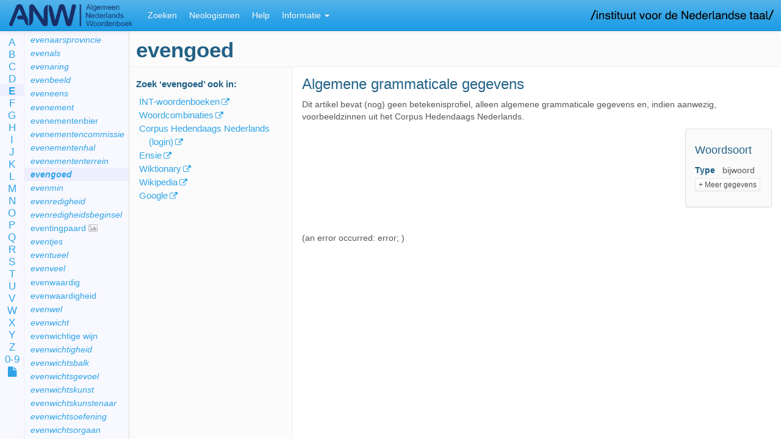

--- FILE ---
content_type: text/html;charset=UTF-8
request_url: https://anw.ivdnt.org/article/evengoed
body_size: 14390
content:








<!DOCTYPE html>
<html lang="en">
<head>
<meta charset="utf-8">
<meta http-equiv="Content-Type" content="text/html; charset=utf-8">
<meta http-equiv="X-UA-Compatible" content="IE=edge">
<meta name="viewport" content="width=device-width, initial-scale=1">

<title> evengoed -  ANW (Algemeen Nederlands Woordenboek)</title>

<!-- jQuery, Modernizr, jquery-cookie -->
<script src="https://code.jquery.com/jquery-2.2.4.min.js" integrity="sha256-BbhdlvQf/xTY9gja0Dq3HiwQF8LaCRTXxZKRutelT44=" crossorigin="anonymous"></script>
<script src="//cdnjs.cloudflare.com/ajax/libs/modernizr/2.8.3/modernizr.min.js"></script>
<script src="//cdnjs.cloudflare.com/ajax/libs/jquery-cookie/1.4.1/jquery.cookie.min.js"></script>
<script src="https://code.jquery.com/ui/1.12.0/jquery-ui.min.js" integrity="sha256-eGE6blurk5sHj+rmkfsGYeKyZx3M4bG+ZlFyA7Kns7E=" crossorigin="anonymous"></script>

<!-- Bootstrap JS, CSS, Theme and Font Awesome -->
<script src="//maxcdn.bootstrapcdn.com/bootstrap/3.3.2/js/bootstrap.min.js"></script>
<link rel="stylesheet" href="//maxcdn.bootstrapcdn.com/bootstrap/3.3.2/css/bootstrap.min.css">
<link rel="stylesheet" href="/css/theme-bootswatch-cerulean.min.css">
<link rel="stylesheet" href="//maxcdn.bootstrapcdn.com/font-awesome/4.3.0/css/font-awesome.min.css">

<!-- Bootstrap Select JS, CSS, I18N -->
<link rel="stylesheet" href="//cdnjs.cloudflare.com/ajax/libs/bootstrap-select/1.6.5/css/bootstrap-select.min.css">
<script src="//cdnjs.cloudflare.com/ajax/libs/bootstrap-select/1.6.5/js/bootstrap-select.min.js"></script>
<script src="//cdnjs.cloudflare.com/ajax/libs/bootstrap-select/1.6.5/js/i18n/defaults-nl_NL.min.js"></script>
<script src="//cdnjs.cloudflare.com/ajax/libs/bootstrap-select/1.6.5/js/i18n/defaults-en_US.min.js"></script>

<!-- Less CSS (now precompiled) -->
<link rel="stylesheet" type="text/css" href="/css/style.css?v=2026-01-14-02-12" />

<!-- Utility scripts -->
<script src="/js/removeDiacritics.js?v=2026-01-14-02-12"></script>
<script src="/js/sprintf.js?v=2026-01-14-02-12"></script>
<script src="/js/util.js?v=2026-01-14-02-12"></script>

<!-- Main application / init script -->
<script src="/js/main.js?v=2026-01-14-02-12"></script>

<!-- Data (search criteria, messages) -->
<script src="/js/messages.js?v=2026-01-14-02-12"></script>
<script src="/js/feature-search-criteria.js?v=2026-01-14-02-12"></script>

<!-- Scripts for each part of the application -->
<script src="/js/lemmalist.js?v=2026-01-14-02-12"></script>
<script src="/js/article.js?v=2026-01-14-02-12"></script>
<script src="/js/feature-search.js?v=2026-01-14-02-12"></script>
<script src="/js/search-results.js?v=2026-01-14-02-12"></script>
<script src="/js/corpus.js?v=2026-01-14-02-12">
	;
</script>
<script src="/js/history.js?v=2026-01-14-02-12"></script>

<script defer data-domain="anw.ivdnt.org" src="https://statistiek.ivdnt.org/js/plausible.js"></script>
<script>window.plausible = window.plausible || function() { (window.plausible.q = window.plausible.q || []).push(arguments) }</script>

</head>

<body class="anw">

	<a class='hidden-xs' target="_blank" href="https://www.ivdnt.org/">
	<img id='inllogo' src='/images/logo-ivdnt.png' alt="IvdNT logo" />	</a>

	<!-- Fixed navbar -->
	<nav class="navbar navbar-default navbar-fixed-top">
		<div class="container-fluid">

			<div class="navbar-header">
				<button type="button" class="navbar-toggle collapsed"
					data-toggle="collapse" data-target="#navbar" aria-expanded="false"
					aria-controls="navbar">
					<span class="sr-only">Toggle navigation</span> <span
						class="icon-bar"></span> <span class="icon-bar"></span> <span
						class="icon-bar"></span>
				</button>
				<a class="navbar-brand" href="/"><img id='logo' src='/images/logo.png' alt='ANW' /></a>
			</div>

			<div id="navbar" class="lr-only navbar-collapse collapse">
				<ul class="nav navbar-nav" role="tablist">
					<li><a href="/search">Zoeken</a></li>
					<!-- <li><a href="/article">Woord</a></li> -->
					<li class="visible-xs-block visible-sm-block"><a href="/lemmalist">Lemmalijst</a></li>
					<li class="informatie-menu dropdown visible-xs-block visible-sm-block"><a
						href="#" class="dropdown-toggle" data-toggle="dropdown"
						role="button" aria-expanded="false">Informatie <span
							class="caret"></span></a>
						<ul class="dropdown-menu" role="menu">
							<!-- <li><a href="/lemmalist">Lemmalijst</a></li> -->
														<li><a href="/neologismen">Neologismen</a></li>
							<li class="divider"></li>
														<li><a href="/help">Help</a></li>
							<li><a href="/about">Over het ANW</a></li>
														<li><a href="/publicaties">Publicaties over het ANW</a></li>
							<li><a href="/artikelstructuur">ANW-artikel</a></li>
							<li><a href="/anwcorpus">ANW-corpus</a></li>
														<li class="divider"></li>
							<li><a target='_blank' href="mailto:servicedesk@ivdnt.org">Reageer</a></li>
                									</ul>
					</li>
										<li class='visible-md-block visible-lg-block'><a href="/neologismen">Neologismen</a></li>
										<li class='visible-md-block visible-lg-block'><a href="/help">Help</a></li>
					<li class="informatie-menu dropdown visible-md-block visible-lg-block"><a
						href="#" class="dropdown-toggle" data-toggle="dropdown"
						role="button" aria-expanded="false">Informatie <span
							class="caret"></span></a>
						<ul class="dropdown-menu" role="menu">
							<li><a href="/about">Over het ANW</a></li>
														<li><a href="/publicaties">Publicaties over het ANW</a></li>
							<li><a href="/artikelstructuur">ANW-artikel</a></li>
							<li><a href="/anwcorpus">ANW-corpus</a></li>
							<li><a href="/lemmalist">Lemmalijst</a></li>
														<li class="divider"></li>
							<li><a target='_blank' href="mailto:servicedesk@ivdnt.org">Reageer</a></li>
                									</ul>
					</li>
				</ul>

			</div>
			<!--/.nav-collapse -->
		</div>
	</nav>

	<div class="container-fluid">

		<div class="row">

			<!-- ==================== Left area of the screen ==================== -->
			<div class="hidden-xs hidden-sm col-md-2 lemmalist-area">

				<div class="row">

					<div class="col-sm-2 alphabet">
						<ul>
							<li><a href='/lemmalist/A'>A</a></li>
							<li><a href='/lemmalist/B'>B</a></li>
							<li><a href='/lemmalist/C'>C</a></li>
							<li><a href='/lemmalist/D'>D</a></li>
							<li><a href='/lemmalist/E'>E</a></li>
							<li><a href='/lemmalist/F'>F</a></li>
							<li><a href='/lemmalist/G'>G</a></li>
							<li><a href='/lemmalist/H'>H</a></li>
							<li><a href='/lemmalist/I'>I</a></li>
							<li><a href='/lemmalist/J'>J</a></li>
							<li><a href='/lemmalist/K'>K</a></li>
							<li><a href='/lemmalist/L'>L</a></li>
							<li><a href='/lemmalist/M'>M</a></li>
							<li><a href='/lemmalist/N'>N</a></li>
							<li><a href='/lemmalist/O'>O</a></li>
							<li><a href='/lemmalist/P'>P</a></li>
							<li><a href='/lemmalist/Q'>Q</a></li>
							<li><a href='/lemmalist/R'>R</a></li>
							<li><a href='/lemmalist/S'>S</a></li>
							<li><a href='/lemmalist/T'>T</a></li>
							<li><a href='/lemmalist/U'>U</a></li>
							<li><a href='/lemmalist/V'>V</a></li>
							<li><a href='/lemmalist/W'>W</a></li>
							<li><a href='/lemmalist/X'>X</a></li>
							<li><a href='/lemmalist/Y'>Y</a></li>
							<li><a href='/lemmalist/Z'>Z</a></li>
							<li><a href='/lemmalist/0-9'>0-9</a></li>
							<li><a data-toggle='tooltip' data-placement='right' data-container='body' title='Paginavullende lemmalijst' href='/lemmalist/'><i class='fa fa-file'></i></a></li>
						</ul>
					</div>

					<div class="col-sm-10 lemmalist">
						<h2 class='firstheading'></h2>
						<ul></ul>
					</div>
				</div>

			</div>

			<!-- ==================== Right area ==================== -->
			<div class="col-xs-12 col-xs-offset-0 col-md-10 col-md-offset-2 main">
<div id='tab-woord'>
	<div xmlns:my="http://tempuri.org" class="row">
   <div id="which-article" class="hidden">evengoed</div>
   <h1 id="article-lemma" class="lemma firstheading" data-ttkey="Lemmavorm">evengoed</h1><br><nav class="col-sm-3 article-browse" id="article-browse">
      <div class="hidden-xs hidden-print">
         <h2>Zoek
            ‘<span class="lemma">evengoed</span>’
            ook in:
            </h2>
         <ul class="article-links">
            <li><a href="https://ivdnt.org/woordenboeken/zoeken-in-woordenboeken/?w=evengoed" target="_blank" title="Alle INT-woordenboeken van het Nederlands: ONW, VMNW, MNW, WNT en ANW">INT-woordenboeken</a></li>
            <li><a href="https://woordcombinaties.ivdnt.org/search?q=evengoed&amp;show_subject=combinatiemogelijkheden" target="_blank" title="Hoe worden woorden gebruikt?">Woordcombinaties</a></li>
            <li><a href="https://portal.clarin.inl.nl/corpus-frontend-chn/chn-extern/search/hits?first=0&amp;number=20&amp;patt=%5Blemma%3D%22evengoed%22%5D" target="_blank" title="Corpus Hedendaags Nederlands">Corpus Hedendaags Nederlands (login)</a></li>
            <li><a href="https://www.ensie.nl/betekenis/evengoed" target="_blank" title="Ensie, encyclopedie sinds 1946">Ensie</a></li>
            <li><a href="https://nl.wiktionary.org/w/index.php?search=evengoed" target="_blank">Wiktionary</a></li>
            <li><a href="https://nl.wikipedia.org/w/index.php?search=evengoed" target="_blank">Wikipedia</a></li>
            <li><a href="https://www.google.com/search?hl=nl&amp;q=evengoed" target="_blank">Google</a></li>
         </ul>
      </div>
   </nav>
   <div class="col-sm-9 col-sm-offset-3" id="article-content" data-spy="scroll" data-target="#article-browse"> 
      <div id="48767" data-old-id="bet1.0" class="sense clearfix">
         <h2 class="sense-number">Algemene grammaticale gegevens</h2>
         <div class="definitie-area">
            <p class="kopje-artikel-msg">Dit artikel bevat (nog) geen betekenisprofiel, alleen algemene grammaticale gegevens
               en, indien aanwezig, voorbeeldzinnen uit het Corpus Hedendaags Nederlands.</p>
         </div>
         <aside class="panel panel-default grammar-sidebar">
            <div class="panel-body">
               <section class="woordsoort">
                  <h3 data-ttkey="Woordsoort">Woordsoort</h3><br><table class="props">
                     <tbody>
                        <tr>
                           <th>Type</th>
                           <td>bijwoord</td>
                        </tr>
                     </tbody>
                  </table>
               </section>
               <div class="collapse" id="d88148e12">
                  <section class="spelling">
                     <h3 data-ttkey="SpellingEnFlexie">Spelling en flexie</h3><br><table class="props">
                        <thead>
                           <tr>
                              <th></th>
                              <th>Vorm</th>
                              <th>Afbreking</th>
                           </tr>
                        </thead>
                        <tbody>  
                           <tr>
                              <th>Bijwoord</th>
                              <td>evengoed</td>
                              <td>even.goed</td>
                           </tr>  </tbody>
                     </table>
                  </section>
                  <section class="woordvorming">
                     <h3 data-ttkey="Woordvorming">Woordvorming</h3><br><table class="props">
                        <tbody>
                           <tr>
                              <th>Type</th>
                              <td>samenkoppeling</td>
                           </tr> 
                           <tr>
                              <th>Linkerlid</th>
                              <td>even</td>
                           </tr> 
                           <tr>
                              <th>Linkerlidtype</th>
                              <td>bijwoord</td>
                           </tr> 
                           <tr>
                              <th>Rechterlid</th>
                              <td>goed</td>
                           </tr> 
                           <tr>
                              <th>Rechterlidtype</th>
                              <td>bijwoord</td>
                           </tr> </tbody>
                     </table>
                     <p class="etymologiebank"><a title="Informatie over de herkomst van dit woord" target="_blank" href="http://www.etymologiebank.nl/">
                           Zoek woord in Etymologiebank
                           </a></p>
                  </section>
                  <section class="Uitspraak">
                     <h3 data-ttkey="Uitspraak">Uitspraak</h3><br><table class="props">
                        <tbody> 
                           <tr>
                              <th>Aantal lettergrepen</th>
                              <td>3</td>
                           </tr> 
                           <tr>
                              <th>Hoofdklemtoon</th>
                              <td>3de lettergreep</td>
                           </tr> 
                           <tr>
                              <th>Fonetische schrijfwijze</th>
                              <td><span class="text-nowrap">[ 'eː . v ə n . *ɣ u t ]</span></td>
                           </tr> </tbody>
                     </table>
                  </section>
               </div>
               <p class="show-more"><a class="content-toggle btn btn-default btn-xs" data-toggle="collapse" href="#d88148e12" data-swap-text="- Minder gegevens" aria-expanded="false" aria-controls="d88148e12">+
                     Meer gegevens</a></p>
            </div>
         </aside>
      </div> 
      <div id="corpus-results-area">[ Loading corpus results… ]</div>
   </div>
</div><script xmlns:my="http://tempuri.org" src="//cdnjs.cloudflare.com/ajax/libs/ekko-lightbox/3.2.2/ekko-lightbox.min.js"></script><style xmlns:my="http://tempuri.org" type="text/css">@import
            url("//cdnjs.cloudflare.com/ajax/libs/ekko-lightbox/3.2.2/ekko-lightbox.min.css");
        </style>
</div>
				<footer class='footer'>© 2026 Instituut voor de Nederlandse Taal.
					Zie onze
					<a target='_blank' href="https://ivdnt.org/privacyverklaring/">privacyverklaring</a> &
					<a target='_blank' href="https://ivdnt.org/gebruiksvoorwaarden/">gebruiksvoorwaarden</a>.
				</footer>
			</div>
		</div>
	</div>
</body>
</html>


--- FILE ---
content_type: text/javascript
request_url: https://anw.ivdnt.org/js/article.js?v=2026-01-14-02-12
body_size: 18760
content:
//--------------------------------------------------------------------
//ARTICLE
//--------------------------------------------------------------------

(function () {

    var currentLemma;

    var scrollToElementId;

    var scrollToOldId;

    var showOnlySubject;

    // Show/hide parts of the article, and scroll to the desired sense or other element
    //--------------------------------------------------------------------
    function updateArticleContentView() {
        $(".article-nav li.current").removeClass("current");
        if (showOnlySubject) {
            // Subject-specific view
            $("section").hide();
            $("section." + showOnlySubject).show().parents().show();
            $(".article-nav li[data-target-subject='" + showOnlySubject + "']").addClass("current");

            // Expand any collapsed parts in this subject (except subject-specific examples)
            $("section." + showOnlySubject + " .collapse").not(".voorbeelden").collapse('show');

            var b = ['woordsoort', 'spelling', 'Woordrelaties', 'woordvorming', 'Uitspraak'].indexOf(showOnlySubject) >= 0;
            $(".grammar-sidebar").toggle(b);

        } else {
            // Whole article view
            $(".article-nav li.current").removeClass("current");
            $("section").show();
            $(".article-nav li[data-target-subject='all']").addClass("current");

            // Collapse any expanded parts
            $("section .collapse.in").collapse('hide');

            $(".grammar-sidebar").show();
        }


        var isMobile = Modernizr.mq('(max-width: 767px)');
        var elementToScroll = $(isMobile ? 'html, body' : '#article-content');
        var targetOffset = 0;
        var element = undefined;

        function doScroll() {
            if (element) {
                if (isMobile) {
                    targetOffset = elementToScroll.scrollTop() + element.position().top + element.parent().position().top;
                } else {
                    targetOffset = elementToScroll.scrollTop() + element.position().top;
                }
            }
            elementToScroll.animate({scrollTop: targetOffset}, 200);

            // Highlight the specific element (if it's not a whole sense or koepel)
            if (element && !element.hasClass("sense") && !element.hasClass("koepel")) {
                element.addClass("el-highlight");
            }
        }

        $(".el-highlight").removeClass("el-highlight"); // de-highlight previously highlit elements
        if (scrollToElementId || scrollToOldId) {
            if (scrollToElementId)
                element = $("#" + scrollToElementId);
            else
                element = $("[data-old-id='" + scrollToOldId + "']");

            // Make sure element is visible before scrolling to it
            var collapseable = element.parents(".collapse");
            if (collapseable.length > 0) {
                collapseable.collapse('show');
            }

        }
        // Scroll only after any collapse/expand has taken place
        setTimeout(function () { doScroll(); }, 250);
    }

    // On resize, see what partial expand/collapse links we still need to show
    function showHideToggleLinks(parentEl) {

        function showHideLink(index) {
            var link = $(this);
            $(link.attr("href")).each(function (index) {

                var el = $(this);
                if (!el.hasClass("partial"))
                    return;
                if (el.hasClass("semagram-data"))
                    return;

                var overflowed = this.scrollHeight > this.clientHeight;
                var showButton = overflowed;
                if (overflowed && this.scrollHeight <= 150) {
                    // Always show the whole thing.
                    showButton = false;
                    el.collapse("show");
                } else if (!overflowed && this.clientHeight > 143) {
                    // 143 instead of 140 because 3px isn't really an expansion...
                    // Currently expanded; show collapse button.
                    showButton = true;
                }
                link.toggle(showButton);
            });
            /*$(link.attr("href")).find(".column-list").each(function (index) {
                var overflowed = this.scrollHeight > this.parentElement.clientHeight;
                var show = overflowed;
                // 145 instead of 140 because 5px isn't really an expansion...
                if (!overflowed && this.parentElement.clientHeight > 145) {
                    // Expanded. Show collapse button.
                    show = true;
                }
                link.toggle(show);
            });*/
        }

        if (parentEl)
            parentEl.find('a.content-toggle').each(showHideLink);
        else
            $("a.content-toggle").each(showHideLink);
    }

    // INIT
    //--------------------------------------------------------------------
    $(document).ready(function () {

        $(window).resize(function (e) {showHideToggleLinks();});

        // Delegate calls to data-toggle="lightbox"
        $(document).delegate('*[data-toggle="lightbox"]', 'click', function (event) {
            event.preventDefault();
            var rv = $(this).ekkoLightbox();
            var url = $(this).attr('data-url');
            var license = $(this).attr('data-license');
            var source = $(this).attr('data-source');
            if (url || license || source) {
                var html = "";
                if (source)
                    html += $T.BRON + ": " + source;
                if (license) {
                    if (html.length > 0)
                        html += ". ";
                    html += $T.LICENSE + ": " + license;
                }
                if (url) {
                    if (html.length > 0)
                        html += "<br/>";
                    html += " (<a target='_blank' href=\"" + url + "\">" + $T.GO_TO_IMAGE_URL + "</a>)";
                }
                $(".modal-footer").html(html);
            }
            return rv;
        });

        // - Ensure ® is shown in superscript (e.g. slushpuppie®, segway®)
        // - Ensure existing tags like <sub> are interpreted correctly, not text (e.g. CO2-taks, CO2-heffing)
        //   (unfortunately necessary due to inconsistent article XML - LemmaSamenvattingKort contains HTML tags as text, whereas Lemma/Lemmavorm contains actual HTML tags)
        $('#article-lemma,#printpreview-lemma,span.lemma').each(function (index, el) {
            el = $(el);
            var htmlLemma = el.html();
            if (htmlLemma.match("&lt;(sub|sup)&gt;")) {
                htmlLemma = el.text(); // E.g. CO<sub>2</sub>-taks
            }
            if (htmlLemma.length > 0) {
                htmlLemma = htmlLemma.replace(/\s*([®™]+)/, function (match, g1) { return "<sup>" + g1 + "</sup>" });
                el.html(htmlLemma);
            }
        });

        // Ensure first tab is selected in tabs view
        $(".tabBetekenis, .tabOverHetWoord, .tabWoordInGebruik").each(
            (index, elem) => $(elem).find("a:first").tab('show')
        );
        //$(".tabBetekenis a:first").tab('show');
        //$(".tabOverHetWoord a:first").tab('show');
        //$(".tabWoordInGebruik a:first").tab('show');

        // Process any dynamic links
        // (these are links to another article that is not online (yet) in this dictionary,
        //  but may be online in our sister dictionary (ANW/WNW). We check this dynamically
        //  using the API and enable the link if it is found)
        $("a.check-other-resource").each(async (index, elem) => {
            const lemma = elem.dataset.lemma;
            const pid = elem.dataset.pid;

            // What is our sister dictionary?
            const sisterDictIsWnw = location.host.indexOf('anw') >= 0;
            let sisterDict = sisterDictIsWnw ? 'Woordenboek van Nieuwe Woorden' : 'Algemeen Nederlands Woordenboek';
            let sisterDictUrl = sisterDictIsWnw ? 'https://neologismen.ivdnt.org' : 'https://anw.ivdnt.org';

            // Use the API to check if the article occurs there
            const response = await fetch(`${sisterDictUrl}/backend/lemmalist?output=json&prefix=${encodeURIComponent(lemma)}`);
            const matchingArticles = await response.json();
            if (matchingArticles.some(a => a[0] === lemma)) {
                // Found in sister dictionary. Make link.
                elem.title = `Bekijk '${lemma}' in het ${sisterDict}`;
                elem.href = `${sisterDictUrl}/article/${encodeURIComponent(lemma)}#${pid}`;
                elem.target = '_blank';
            } else {
                // Not found, no link
                elem.className = 'no-dynamic-link';
            }
        });

    });

    // Given an input string that starts with one of two prefixes,
    // return the string starting with the other prefix.
    // So swapPrefix("Show info", "Show", "Hide") === "Hide info".
    // If the string doesn't start with either prefix, it is returned
    // unchanged.
    //--------------------------------------------------------------------
    function swapPrefix(input, prefix1, prefix2) {
        if (input.match(/ features$/)) {
            // Features are countable, so "fewer" should be used instead of "less"
            if (prefix1 === '- Less')
                prefix1 = '- Fewer';
            if (prefix2 === '- Less')
                prefix2 = '- Fewer';
        }
        if (input.substring(0, prefix1.length) === prefix1)
            return prefix2 + input.substring(prefix1.length);
        if (input.substring(0, prefix2.length) === prefix2)
            return prefix1 + input.substring(prefix2.length);
        return input;
    }

    function postArticleLoad() {
        //console.log("postArticleLoad");
        var lemma = $("#which-article").text();
        if (!lemma || lemma.length == 0) {
            if ($(".lemmalist-area:visible").length > 0) {
                $("#tab-woord").html("<p class='message'>&#8592; " + $T.NO_ARTICLE_LOADED + "</p>");
            } else {
                $("#tab-woord").html("<p class='message'>" + $T.NO_ARTICLE_LOADED_MOBILE + "</p>");
            }
            return;
        }

        if ($("#corpus-results-area").length > 0) {
            ANW.CORPUS.load(lemma);
        }

        // Init clicking on sense
        $(".sense-nav a").click(function (event) {
            event.preventDefault();
            ANW.SINGLEPAGE.go($(this).attr("href"));
        });
        // Init clicking on subject
        $(".article-nav a").click(function (event) {
            event.preventDefault();
            ANW.SINGLEPAGE.go($(this).attr("href"));
        });

        // Init scrollspy
        $('[data-spy="scroll"]').each(function () {
          $(this).scrollspy({ target: '#article-browse' });
        });

        // Add "nonfree" class to figures that are not under a free license,
        // so we can hide them in print.
        $("figure").has("a.disclaimer").addClass("nonfree");

        // Init video link tooltips
        $(".link-video:has(a)").tooltip({
            "placement": "right",
            "title": $T.CLICK_TO_VIEW,
            "delay": ANW.TOOLTIP_DELAY
        });

        // Init link tooltips, other tooltips
        $("a[title]").tooltip({
            "delay": ANW.TOOLTIP_DELAY,
            "container": "body"
        });
        $("[rel=tooltip]").tooltip({
            "delay": ANW.TOOLTIP_DELAY
        });
        $("*[data-ttkey]").each(function (index) {
            var jqThis = $(this);
            var key = jqThis.attr('data-ttkey');
            if (key in ANW.TOOLTIP_TEXT) {
                jqThis.tooltip({
                    "placement": "top",
                    "title": ANW.TOOLTIP_TEXT[key],
                    "delay": ANW.TOOLTIP_DELAY
                });
            }
        });

        // Set up text toggling for expand/collapse links
        ANW.ARTICLE.setupContentToggleLinks();

        // Show/hide *after* setting up the links, because this will sometimes
        // expand a region that is only a few pixels larger than the "collapsed"
        // version, and if we reverse these calls, the handlers added above won't trigger.
        showHideToggleLinks();
    }

    $(document).ready(postArticleLoad);


    function onToggleCollapseable() {

        var collapseable = $(this);
        var lemma = collapseable.attr("data-semagram");
        if (lemma) {
            // Load and display parent semagram
            var pid = collapseable.attr("data-pid");
            var loaded = collapseable.text() !== '';
            if (!loaded) {
                $.get("/article/" + ANW.UTIL.urlEncodeLemma(lemma) + "?partpid=" + pid + "&partel=Semagram&plain=true", function (data) {
                    if (data.match(/the requested information is not available/)) {
                        data = $T.NO_PARENT_SEMAGRAM;
                    }
                    collapseable.html(data);
                    ANW.ARTICLE.setupContentToggleLinks(collapseable);
                    showHideToggleLinks(collapseable);
                    collapseable.find("h3").hide();
                }).fail(function () {
                    collapseable.html("*** Error loading parent semagram ***");
                });
            }
        }

        var link = $('a[href="#' + collapseable.attr("id") + '"]');
        link.text(function (i, old) {
            const swapText = link.attr("data-swap-text");
            if (swapText) {
                link.attr("data-swap-text", old);
                return swapText;
            }
        	let output = swapPrefix(old, $T.SHOW_MORE, $T.SHOW_LESS);
            if (output === old) {
                output = swapPrefix(old, $T.SHOW, $T.HIDE);
            }
            if (output === old) {
                output = swapPrefix(old, $T.MORE, $T.LESS);
            }
            return output;
        });

    }

    /*
    function onClickContentToggle() {

        var semagramDiv = $($(this).attr("href"));
        var lemma = semagramDiv.attr("data-semagram");
        if (lemma) {
            // Load and display parent semagram
            var pid = semagramDiv.attr("data-pid");
            var loaded = semagramDiv.text() !== '';
            if (!loaded) {
                $.get("/article/" + ANW.UTIL.urlEncodeLemma(lemma) + "?partpid=" + pid + "&partel=Semagram&plain=true", function (data) {
                    semagramDiv.html(data);
                    ANW.ARTICLE.setupContentToggleLinks(semagramDiv);
                    showHideToggleLinks(semagramDiv);
                    semagramDiv.find("h3").hide();
                }).fail(function () {
                    semagramDiv.html("*** Error loading parent semagram ***");
                });
            }
        }

        $(this).text(function (i, old) {
            var output = swapPrefix(old, $T.SHOW_MORE, $T.SHOW_LESS);
            if (output === old) {
                output = swapPrefix(old, $T.SHOW, $T.HIDE);
            }
            if (output === old) {
                output = swapPrefix(old, $T.MORE, $T.LESS);
            }
            return output;
        });
    }
    */

    ANW.ARTICLE = {

        // What article is currently loaded (if any)?
        //--------------------------------------------------------------------
        lemma: function (newLemma) {
            if (newLemma) {
                currentLemma = newLemma;
            }
            return currentLemma;
        },

        // Set up text toggling for expand/collapse links
        setupContentToggleLinks: function (parentEl) {

            if (parentEl) {
                parentEl
                    .find(".collapse")
                    .on("show.bs.collapse", onToggleCollapseable)
                    .on("hide.bs.collapse", onToggleCollapseable);
            } else {
                $('.collapse')
                    .on("show.bs.collapse", onToggleCollapseable)
                    .on("hide.bs.collapse", onToggleCollapseable);
            }

            /*
            if (parentEl)
                parentEl.find('.content-toggle').click(onClickContentToggle);
            else
                $('.content-toggle').click(onClickContentToggle);
            */
        },

        // Load and show the specified article
        //--------------------------------------------------------------------
        show: function (lemma, showWhat) {

            scrollToElementId = undefined;
            scrollToOldId = undefined;
            showOnlySubject = undefined;
            showWhat = showWhat || '';
            lemma = lemma || '';
            if (showWhat.match(/^subject:/)) {
                // Show only these subjects in the article.
                // (there was an old form of this hash as well, but we've dropped support for it)
                showOnlySubject = decodeURIComponent(showWhat.substr(8));
            } else if (showWhat.match(/^el:/)) {
                // New URL for "go to old-anw-id" (used for jumping directly to example, proverb, etc.
                // for legacy reasons (we don't have the pid handy at the right moment))
                scrollToOldId = decodeURIComponent(showWhat.substr(3));
            } else if (showWhat.match(/^s=go:/)) {
                // Old URL for "go to old-anw-id"
                scrollToOldId = decodeURIComponent(showWhat.substr(5));
            } else if (showWhat.match(/^s=pid:/)) {
                // Old URL for "go to pid"
                scrollToElementId = decodeURIComponent(showWhat.substr(6));
            } else if (showWhat && showWhat.length > 0) {
                // New URL for "go to pid" (just the pid after the hash)
                // Assume it's a valid id we can scroll to (normally a PID connected to an element in the article).
                scrollToElementId = decodeURIComponent(showWhat);
            }

            var letter = lemma.length === 0 ? undefined : removeDiacritics(lemma).toUpperCase().replace(/^[^0-9A-Z]+/, "").charAt(0);
            if (letter && !letter.match(/[A-Z]/))
                letter = "0-9";
            ANW.LEMMALIST.show(letter, currentLemma);

            updateArticleContentView();

            /*
            if (lemma === currentLemma) {
                //postArticleLoad(lemma);
                return;
            }*/

            currentLemma = lemma;

            /*
            $("#tab-woord").html("<p class='message'>" + sprintf($T.LOADING_ARTICLE + "…", lemma) + "</p>");
            $.get("/article/" + ANW.UTIL.urlEncodeLemma(lemma) + "?plain=true", function (data) {
                $("#tab-woord").html(data);

                postArticleLoad(lemma);

            }).fail(function () {
                $("#tab-woord").html("*** Error loading article ***");
            });
            */

        }
    };

})();


